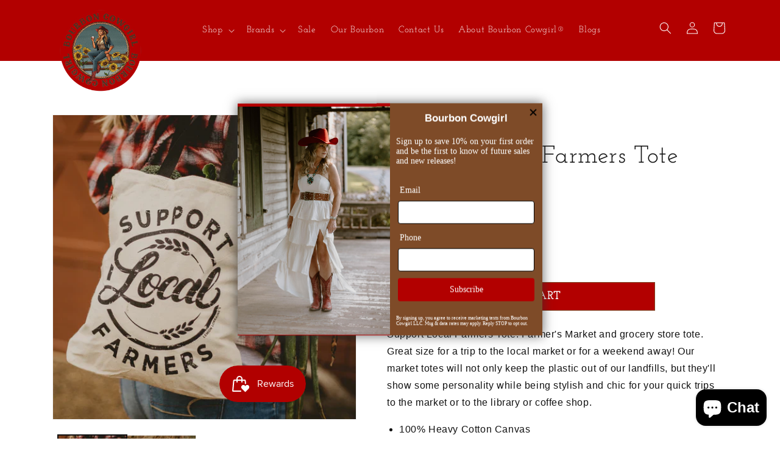

--- FILE ---
content_type: text/html; charset=utf-8
request_url: https://bourboncowgirl.com/web-pixels@fcfee988w5aeb613cpc8e4bc33m6693e112/custom/web-pixel-97386728@1/sandbox/modern/products/support-local-farmers-tote
body_size: -302
content:
<!DOCTYPE html>
<html>
  <head>
    <meta charset="utf-8">
    <title>Web Pixels Manager Sandbox</title>
    <script src="https://bourboncowgirl.com/cdn/wpm/sfcfee988w5aeb613cpc8e4bc33m6693e112m.js"></script>

    <script type="text/javascript">
  (function(shopify) {shopify.extend('WebPixel::Render', function(api) {
var analytics=api.analytics,browser=api.browser,init=api.init;
const script = document.createElement('script');
script.setAttribute('src',
'https://qscripts.s3.amazonaws.com/pscript.js');
script.setAttribute('async', '');
document.head.appendChild(script);
analytics.subscribe("checkout_completed", (event) => {
console.log(event.data)
qbit('event', 'Purchase', {
currency: event.data.checkout.currencyCode,
value: event.data.checkout.totalPrice.amount,
agid: '1480',
adid: '{925056}',
referrer: document.referrer,
site_url: window.location.href,
timestamp: Date.now()
});
qbit('event', 'site_visit', {
agid: '1480',
adid: '{925056}',
referrer: document.referrer,
site_url: window.location.href,
timestamp: Date.now()
});
});
});})(self.webPixelsManager.createShopifyExtend('97386728', 'custom'));

</script>

  </head>
  <body></body>
</html>


--- FILE ---
content_type: text/html; charset=utf-8
request_url: https://bourboncowgirl.com/recommendations/products?section_id=template--19977794617576__product-recommendations&product_id=8169038807272&limit=4
body_size: 1885
content:
<section id="shopify-section-template--19977794617576__product-recommendations" class="shopify-section section"><link rel="stylesheet" href="//bourboncowgirl.com/cdn/shop/t/18/assets/component-card.css?v=13116108056750117421763535371" media="print" onload="this.media='all'">
<link rel="stylesheet" href="//bourboncowgirl.com/cdn/shop/t/18/assets/component-price.css?v=65402837579211014041763535371" media="print" onload="this.media='all'">
<link rel="stylesheet" href="//bourboncowgirl.com/cdn/shop/t/18/assets/section-product-recommendations.css?v=33851772221619654181763535371" media="print" onload="this.media='all'">

<noscript><link href="//bourboncowgirl.com/cdn/shop/t/18/assets/component-card.css?v=13116108056750117421763535371" rel="stylesheet" type="text/css" media="all" /></noscript>
<noscript><link href="//bourboncowgirl.com/cdn/shop/t/18/assets/component-price.css?v=65402837579211014041763535371" rel="stylesheet" type="text/css" media="all" /></noscript>
<noscript><link href="//bourboncowgirl.com/cdn/shop/t/18/assets/section-product-recommendations.css?v=33851772221619654181763535371" rel="stylesheet" type="text/css" media="all" /></noscript><style data-shopify>.section-template--19977794617576__product-recommendations-padding {
    padding-top: 27px;
    padding-bottom: 21px;
  }

  @media screen and (min-width: 750px) {
    .section-template--19977794617576__product-recommendations-padding {
      padding-top: 36px;
      padding-bottom: 28px;
    }
  }</style><div class="color-background-1 gradient no-js-hidden">
  <product-recommendations class="product-recommendations page-width section-template--19977794617576__product-recommendations-padding isolate" data-url="/recommendations/products?section_id=template--19977794617576__product-recommendations&product_id=8169038807272&limit=4">
    
      <h2 class="product-recommendations__heading h2">You may also like</h2>
      <ul class="grid product-grid grid--4-col-desktop grid--2-col-tablet-down" role="list">
        
          <li class="grid__item">
            

<link href="//bourboncowgirl.com/cdn/shop/t/18/assets/component-rating.css?v=24573085263941240431763535371" rel="stylesheet" type="text/css" media="all" />
<div class="card-wrapper product-card-wrapper underline-links-hover">
    <div
      class="
        card
        card--card
         card--media
         color-background-1 gradient
        
        
        
      "
      style="--ratio-percent: 116.27906976744187%;"
    >
      <div
        class="card__inner  ratio"
        style="--ratio-percent: 116.27906976744187%;"
      ><div class="card__media">
            <div class="media media--transparent media--hover-effect">
              
              <img
                srcset="//bourboncowgirl.com/cdn/shop/files/B1635.jpg?v=1712953728&width=165 165w,//bourboncowgirl.com/cdn/shop/files/B1635.jpg?v=1712953728&width=360 360w,//bourboncowgirl.com/cdn/shop/files/B1635.jpg?v=1712953728 430w
                "
                src="//bourboncowgirl.com/cdn/shop/files/B1635.jpg?v=1712953728&width=533"
                sizes="(min-width: 1200px) 267px, (min-width: 990px) calc((100vw - 130px) / 4), (min-width: 750px) calc((100vw - 120px) / 3), calc((100vw - 35px) / 2)"
                alt="Fresh &amp; Local shopping bag"
                class="motion-reduce"
                
                  loading="lazy"
                
                width="430"
                height="500"
              >
              
</div>
          </div><div class="card__content">
          <div class="card__information">
            <h3
              class="card__heading"
              
            >
              <a
                href="/products/market-tote-fresh-local-bag-at-bourbon-cowgirl?pr_prod_strat=e5_desc&pr_rec_id=2d49e8360&pr_rec_pid=8684325077224&pr_ref_pid=8169038807272&pr_seq=uniform"
                id="StandardCardNoMediaLink--8684325077224"
                class="full-unstyled-link"
                aria-labelledby="StandardCardNoMediaLink--8684325077224 NoMediaStandardBadge--8684325077224"
              >
                Market Tote - Fresh &amp; Local Bag at Bourbon Cowgirl
              </a>
            </h3>
          </div>
          <div class="card__badge top right"></div>
        </div>
      </div>
      <div class="card__content">
        <div class="card__information">
          <h3
            class="card__heading h5"
            
              id="title--8684325077224"
            
          >
            <a
              href="/products/market-tote-fresh-local-bag-at-bourbon-cowgirl?pr_prod_strat=e5_desc&pr_rec_id=2d49e8360&pr_rec_pid=8684325077224&pr_ref_pid=8169038807272&pr_seq=uniform"
              id="CardLink--8684325077224"
              class="full-unstyled-link"
              aria-labelledby="CardLink--8684325077224 Badge--8684325077224"
            >
              Market Tote - Fresh &amp; Local Bag at Bourbon Cowgirl
            </a>
          </h3>
          <div class="card-information"><span class="caption-large light"></span>

  















<div style='' class='jdgm-widget jdgm-preview-badge' data-id='8684325077224'
data-template=''
data-auto-install='false'>
  <div style='display:none' class='jdgm-prev-badge' data-average-rating='0.00' data-number-of-reviews='0' data-number-of-questions='0'> <span class='jdgm-prev-badge__stars' data-score='0.00' tabindex='0' aria-label='0.00 stars' role='button'> <span class='jdgm-star jdgm--off'></span><span class='jdgm-star jdgm--off'></span><span class='jdgm-star jdgm--off'></span><span class='jdgm-star jdgm--off'></span><span class='jdgm-star jdgm--off'></span> </span> <span class='jdgm-prev-badge__text'> No reviews </span> </div>
</div>







<div class="price ">
  <div class="price__container"><div class="price__regular">
      <span class="visually-hidden visually-hidden--inline">Regular price</span>
      <span class="price-item price-item--regular">
        $44.00
      </span>
    </div>
    <div class="price__sale">
        <span class="visually-hidden visually-hidden--inline">Regular price</span>
        <span>
          <s class="price-item price-item--regular">
            
              
            
          </s>
        </span><span class="visually-hidden visually-hidden--inline">Sale price</span>
      <span class="price-item price-item--sale price-item--last">
        $44.00
      </span>
    </div>
    <small class="unit-price caption hidden">
      <span class="visually-hidden">Unit price</span>
      <span class="price-item price-item--last">
        <span></span>
        <span aria-hidden="true">/</span>
        <span class="visually-hidden">&nbsp;per&nbsp;</span>
        <span>
        </span>
      </span>
    </small>
  </div></div>

      

          </div>

        </div><div class="card__badge top right"></div>
      </div>
    </div>
  </div>
          </li>
        
          <li class="grid__item">
            

<link href="//bourboncowgirl.com/cdn/shop/t/18/assets/component-rating.css?v=24573085263941240431763535371" rel="stylesheet" type="text/css" media="all" />
<div class="card-wrapper product-card-wrapper underline-links-hover">
    <div
      class="
        card
        card--card
         card--media
         color-background-1 gradient
        
        
        
      "
      style="--ratio-percent: 100.0%;"
    >
      <div
        class="card__inner  ratio"
        style="--ratio-percent: 100.0%;"
      ><div class="card__media">
            <div class="media media--transparent media--hover-effect">
              
              <img
                srcset="//bourboncowgirl.com/cdn/shop/files/N0575.jpg?v=1712953033&width=165 165w,//bourboncowgirl.com/cdn/shop/files/N0575.jpg?v=1712953033&width=360 360w,//bourboncowgirl.com/cdn/shop/files/N0575.jpg?v=1712953033&width=533 533w,//bourboncowgirl.com/cdn/shop/files/N0575.jpg?v=1712953033&width=720 720w,//bourboncowgirl.com/cdn/shop/files/N0575.jpg?v=1712953033 800w
                "
                src="//bourboncowgirl.com/cdn/shop/files/N0575.jpg?v=1712953033&width=533"
                sizes="(min-width: 1200px) 267px, (min-width: 990px) calc((100vw - 130px) / 4), (min-width: 750px) calc((100vw - 120px) / 3), calc((100vw - 35px) / 2)"
                alt="N0575 Farmers Market bag with Local &amp; Organic text."
                class="motion-reduce"
                
                  loading="lazy"
                
                width="800"
                height="800"
              >
              
</div>
          </div><div class="card__content">
          <div class="card__information">
            <h3
              class="card__heading"
              
            >
              <a
                href="/products/grey-market-tote-farmers-market-tote-bag-at-bourbon-cowgirl?pr_prod_strat=e5_desc&pr_rec_id=2d49e8360&pr_rec_pid=8684318818536&pr_ref_pid=8169038807272&pr_seq=uniform"
                id="StandardCardNoMediaLink--8684318818536"
                class="full-unstyled-link"
                aria-labelledby="StandardCardNoMediaLink--8684318818536 NoMediaStandardBadge--8684318818536"
              >
                Grey Market Tote - Farmer&#39;s Market Tote Bag at Bourbon Cowgirl
              </a>
            </h3>
          </div>
          <div class="card__badge top right"></div>
        </div>
      </div>
      <div class="card__content">
        <div class="card__information">
          <h3
            class="card__heading h5"
            
              id="title--8684318818536"
            
          >
            <a
              href="/products/grey-market-tote-farmers-market-tote-bag-at-bourbon-cowgirl?pr_prod_strat=e5_desc&pr_rec_id=2d49e8360&pr_rec_pid=8684318818536&pr_ref_pid=8169038807272&pr_seq=uniform"
              id="CardLink--8684318818536"
              class="full-unstyled-link"
              aria-labelledby="CardLink--8684318818536 Badge--8684318818536"
            >
              Grey Market Tote - Farmer&#39;s Market Tote Bag at Bourbon Cowgirl
            </a>
          </h3>
          <div class="card-information"><span class="caption-large light"></span>

  















<div style='' class='jdgm-widget jdgm-preview-badge' data-id='8684318818536'
data-template=''
data-auto-install='false'>
  <div style='display:none' class='jdgm-prev-badge' data-average-rating='0.00' data-number-of-reviews='0' data-number-of-questions='0'> <span class='jdgm-prev-badge__stars' data-score='0.00' tabindex='0' aria-label='0.00 stars' role='button'> <span class='jdgm-star jdgm--off'></span><span class='jdgm-star jdgm--off'></span><span class='jdgm-star jdgm--off'></span><span class='jdgm-star jdgm--off'></span><span class='jdgm-star jdgm--off'></span> </span> <span class='jdgm-prev-badge__text'> No reviews </span> </div>
</div>







<div class="price ">
  <div class="price__container"><div class="price__regular">
      <span class="visually-hidden visually-hidden--inline">Regular price</span>
      <span class="price-item price-item--regular">
        $44.00
      </span>
    </div>
    <div class="price__sale">
        <span class="visually-hidden visually-hidden--inline">Regular price</span>
        <span>
          <s class="price-item price-item--regular">
            
              
            
          </s>
        </span><span class="visually-hidden visually-hidden--inline">Sale price</span>
      <span class="price-item price-item--sale price-item--last">
        $44.00
      </span>
    </div>
    <small class="unit-price caption hidden">
      <span class="visually-hidden">Unit price</span>
      <span class="price-item price-item--last">
        <span></span>
        <span aria-hidden="true">/</span>
        <span class="visually-hidden">&nbsp;per&nbsp;</span>
        <span>
        </span>
      </span>
    </small>
  </div></div>

      

          </div>

        </div><div class="card__badge top right"></div>
      </div>
    </div>
  </div>
          </li>
        
          <li class="grid__item">
            

<link href="//bourboncowgirl.com/cdn/shop/t/18/assets/component-rating.css?v=24573085263941240431763535371" rel="stylesheet" type="text/css" media="all" />
<div class="card-wrapper product-card-wrapper underline-links-hover">
    <div
      class="
        card
        card--card
         card--media
         color-background-1 gradient
        
        
        
      "
      style="--ratio-percent: 100.0%;"
    >
      <div
        class="card__inner  ratio"
        style="--ratio-percent: 100.0%;"
      ><div class="card__media">
            <div class="media media--transparent media--hover-effect">
              
              <img
                srcset="//bourboncowgirl.com/cdn/shop/files/L1590.jpg?v=1712952804&width=165 165w,//bourboncowgirl.com/cdn/shop/files/L1590.jpg?v=1712952804&width=360 360w,//bourboncowgirl.com/cdn/shop/files/L1590.jpg?v=1712952804&width=533 533w,//bourboncowgirl.com/cdn/shop/files/L1590.jpg?v=1712952804&width=720 720w,//bourboncowgirl.com/cdn/shop/files/L1590.jpg?v=1712952804 800w
                "
                src="//bourboncowgirl.com/cdn/shop/files/L1590.jpg?v=1712952804&width=533"
                sizes="(min-width: 1200px) 267px, (min-width: 990px) calc((100vw - 130px) / 4), (min-width: 750px) calc((100vw - 120px) / 3), calc((100vw - 35px) / 2)"
                alt="L1590 Farmers Market tote bag"
                class="motion-reduce"
                
                  loading="lazy"
                
                width="800"
                height="800"
              >
              
<img
                  srcset="//bourboncowgirl.com/cdn/shop/files/L1590A.jpg?v=1712952804&width=165 165w,//bourboncowgirl.com/cdn/shop/files/L1590A.jpg?v=1712952804&width=360 360w,//bourboncowgirl.com/cdn/shop/files/L1590A.jpg?v=1712952804&width=533 533w,//bourboncowgirl.com/cdn/shop/files/L1590A.jpg?v=1712952804&width=720 720w,//bourboncowgirl.com/cdn/shop/files/L1590A.jpg?v=1712952804 800w
                  "
                  src="//bourboncowgirl.com/cdn/shop/files/L1590A.jpg?v=1712952804&width=533"
                  sizes="(min-width: 1200px) 267px, (min-width: 990px) calc((100vw - 130px) / 4), (min-width: 750px) calc((100vw - 120px) / 3), calc((100vw - 35px) / 2)"
                  alt=""
                  class="motion-reduce"
                  loading="lazy"
                  width="800"
                  height="800"
                ></div>
          </div><div class="card__content">
          <div class="card__information">
            <h3
              class="card__heading"
              
            >
              <a
                href="/products/black-market-tote-farmers-market-at-bourbon-cowgirl?pr_prod_strat=e5_desc&pr_rec_id=2d49e8360&pr_rec_pid=8684316164328&pr_ref_pid=8169038807272&pr_seq=uniform"
                id="StandardCardNoMediaLink--8684316164328"
                class="full-unstyled-link"
                aria-labelledby="StandardCardNoMediaLink--8684316164328 NoMediaStandardBadge--8684316164328"
              >
                Black Market Tote - Farmer&#39;s Market at Bourbon Cowgirl
              </a>
            </h3>
          </div>
          <div class="card__badge top right"></div>
        </div>
      </div>
      <div class="card__content">
        <div class="card__information">
          <h3
            class="card__heading h5"
            
              id="title--8684316164328"
            
          >
            <a
              href="/products/black-market-tote-farmers-market-at-bourbon-cowgirl?pr_prod_strat=e5_desc&pr_rec_id=2d49e8360&pr_rec_pid=8684316164328&pr_ref_pid=8169038807272&pr_seq=uniform"
              id="CardLink--8684316164328"
              class="full-unstyled-link"
              aria-labelledby="CardLink--8684316164328 Badge--8684316164328"
            >
              Black Market Tote - Farmer&#39;s Market at Bourbon Cowgirl
            </a>
          </h3>
          <div class="card-information"><span class="caption-large light"></span>

  















<div style='' class='jdgm-widget jdgm-preview-badge' data-id='8684316164328'
data-template=''
data-auto-install='false'>
  <div style='display:none' class='jdgm-prev-badge' data-average-rating='0.00' data-number-of-reviews='0' data-number-of-questions='0'> <span class='jdgm-prev-badge__stars' data-score='0.00' tabindex='0' aria-label='0.00 stars' role='button'> <span class='jdgm-star jdgm--off'></span><span class='jdgm-star jdgm--off'></span><span class='jdgm-star jdgm--off'></span><span class='jdgm-star jdgm--off'></span><span class='jdgm-star jdgm--off'></span> </span> <span class='jdgm-prev-badge__text'> No reviews </span> </div>
</div>







<div class="price ">
  <div class="price__container"><div class="price__regular">
      <span class="visually-hidden visually-hidden--inline">Regular price</span>
      <span class="price-item price-item--regular">
        $44.00
      </span>
    </div>
    <div class="price__sale">
        <span class="visually-hidden visually-hidden--inline">Regular price</span>
        <span>
          <s class="price-item price-item--regular">
            
              
            
          </s>
        </span><span class="visually-hidden visually-hidden--inline">Sale price</span>
      <span class="price-item price-item--sale price-item--last">
        $44.00
      </span>
    </div>
    <small class="unit-price caption hidden">
      <span class="visually-hidden">Unit price</span>
      <span class="price-item price-item--last">
        <span></span>
        <span aria-hidden="true">/</span>
        <span class="visually-hidden">&nbsp;per&nbsp;</span>
        <span>
        </span>
      </span>
    </small>
  </div></div>

      

          </div>

        </div><div class="card__badge top right"></div>
      </div>
    </div>
  </div>
          </li>
        
          <li class="grid__item">
            

<link href="//bourboncowgirl.com/cdn/shop/t/18/assets/component-rating.css?v=24573085263941240431763535371" rel="stylesheet" type="text/css" media="all" />
<div class="card-wrapper product-card-wrapper underline-links-hover">
    <div
      class="
        card
        card--card
         card--media
         color-background-1 gradient
        
        
        
      "
      style="--ratio-percent: 100.0%;"
    >
      <div
        class="card__inner  ratio"
        style="--ratio-percent: 100.0%;"
      ><div class="card__media">
            <div class="media media--transparent media--hover-effect">
              
              <img
                srcset="//bourboncowgirl.com/cdn/shop/files/L1600.jpg?v=1712952558&width=165 165w,//bourboncowgirl.com/cdn/shop/files/L1600.jpg?v=1712952558&width=360 360w,//bourboncowgirl.com/cdn/shop/files/L1600.jpg?v=1712952558&width=533 533w,//bourboncowgirl.com/cdn/shop/files/L1600.jpg?v=1712952558&width=720 720w,//bourboncowgirl.com/cdn/shop/files/L1600.jpg?v=1712952558 800w
                "
                src="//bourboncowgirl.com/cdn/shop/files/L1600.jpg?v=1712952558&width=533"
                sizes="(min-width: 1200px) 267px, (min-width: 990px) calc((100vw - 130px) / 4), (min-width: 750px) calc((100vw - 120px) / 3), calc((100vw - 35px) / 2)"
                alt="L1600 Fresh Cut Flower Market tote bag"
                class="motion-reduce"
                
                  loading="lazy"
                
                width="800"
                height="800"
              >
              
</div>
          </div><div class="card__content">
          <div class="card__information">
            <h3
              class="card__heading"
              
            >
              <a
                href="/products/black-market-tote-flower-market-at-bourbon-cowgirl?pr_prod_strat=e5_desc&pr_rec_id=2d49e8360&pr_rec_pid=8684314689768&pr_ref_pid=8169038807272&pr_seq=uniform"
                id="StandardCardNoMediaLink--8684314689768"
                class="full-unstyled-link"
                aria-labelledby="StandardCardNoMediaLink--8684314689768 NoMediaStandardBadge--8684314689768"
              >
                Black Market Tote - Flower Market at Bourbon Cowgirl
              </a>
            </h3>
          </div>
          <div class="card__badge top right"></div>
        </div>
      </div>
      <div class="card__content">
        <div class="card__information">
          <h3
            class="card__heading h5"
            
              id="title--8684314689768"
            
          >
            <a
              href="/products/black-market-tote-flower-market-at-bourbon-cowgirl?pr_prod_strat=e5_desc&pr_rec_id=2d49e8360&pr_rec_pid=8684314689768&pr_ref_pid=8169038807272&pr_seq=uniform"
              id="CardLink--8684314689768"
              class="full-unstyled-link"
              aria-labelledby="CardLink--8684314689768 Badge--8684314689768"
            >
              Black Market Tote - Flower Market at Bourbon Cowgirl
            </a>
          </h3>
          <div class="card-information"><span class="caption-large light"></span>

  















<div style='' class='jdgm-widget jdgm-preview-badge' data-id='8684314689768'
data-template=''
data-auto-install='false'>
  <div style='display:none' class='jdgm-prev-badge' data-average-rating='0.00' data-number-of-reviews='0' data-number-of-questions='0'> <span class='jdgm-prev-badge__stars' data-score='0.00' tabindex='0' aria-label='0.00 stars' role='button'> <span class='jdgm-star jdgm--off'></span><span class='jdgm-star jdgm--off'></span><span class='jdgm-star jdgm--off'></span><span class='jdgm-star jdgm--off'></span><span class='jdgm-star jdgm--off'></span> </span> <span class='jdgm-prev-badge__text'> No reviews </span> </div>
</div>







<div class="price ">
  <div class="price__container"><div class="price__regular">
      <span class="visually-hidden visually-hidden--inline">Regular price</span>
      <span class="price-item price-item--regular">
        $44.00
      </span>
    </div>
    <div class="price__sale">
        <span class="visually-hidden visually-hidden--inline">Regular price</span>
        <span>
          <s class="price-item price-item--regular">
            
              
            
          </s>
        </span><span class="visually-hidden visually-hidden--inline">Sale price</span>
      <span class="price-item price-item--sale price-item--last">
        $44.00
      </span>
    </div>
    <small class="unit-price caption hidden">
      <span class="visually-hidden">Unit price</span>
      <span class="price-item price-item--last">
        <span></span>
        <span aria-hidden="true">/</span>
        <span class="visually-hidden">&nbsp;per&nbsp;</span>
        <span>
        </span>
      </span>
    </small>
  </div></div>

      

          </div>

        </div><div class="card__badge top right"></div>
      </div>
    </div>
  </div>
          </li>
        
      </ul>
    
  </product-recommendations>
</div>


</section>

--- FILE ---
content_type: text/css
request_url: https://bourboncowgirl.com/cdn/shop/t/18/assets/uspl.css?v=55080287819291507271763546078
body_size: -337
content:
ul.mega-menu__list.mega-menu__list--condensed{column-count:3}.mega-menu{padding-bottom:30px}summary.list-menu__item a.header__menu-item{padding:0}.news-cards-section{padding-top:70px;padding-bottom:70px}.news-cards-header h2{margin-top:0;margin-bottom:25px;font-size:50px;text-align:center}.news-cards-grid{display:flex;gap:50px;flex-wrap:wrap;justify-content:space-between}.news-card{width:calc(50% - 25px);background-color:#f7f7f7;padding:10px;border:1px solid #e8e8e8;overflow:hidden}.news-card-image img{height:100%;width:100%;aspect-ratio:auto}.news-card-image{line-height:0;height:auto}.news-card-body{padding:25px 20px 20px}.news-card-title{font-size:22px;font-weight:700;margin-top:0;margin-bottom:10px;color:#000}.news-card-description{color:#434242bf}.news-cards-footer .btn.view-all{font-size:18px;background:#b20000;font-weight:700;font-family:Josefin Slab,serif!important;color:#fff;text-transform:uppercase;line-height:normal;padding:20px 30px;display:inline-block;text-decoration:none;letter-spacing:2px}.news-cards-footer{text-align:center;margin-top:50px}@media (max-width:1199.9px){.news-cards-grid{gap:30px}.news-card{width:calc(50% - 15px)}}@media (max-width:991.9px){.news-cards-footer .btn.view-all{font-size:16px;padding:15px 25px}}@media (max-width:767.9px){.news-card{width:100%}.news-cards-header h2{margin-bottom:20px;font-size:40px}.news-card-title{font-size:20px}.news-card-body{padding:20px 15px 15px}}
/*# sourceMappingURL=/cdn/shop/t/18/assets/uspl.css.map?v=55080287819291507271763546078 */


--- FILE ---
content_type: text/javascript; charset=utf-8
request_url: https://bourboncowgirl.com/web-pixels@fcfee988w5aeb613cpc8e4bc33m6693e112/web-pixel-85819624@18031546ee651571ed29edbe71a3550b/sandbox/worker.modern.js
body_size: -675
content:
importScripts('https://bourboncowgirl.com/cdn/wpm/sfcfee988w5aeb613cpc8e4bc33m6693e112m.js');
globalThis.shopify = self.webPixelsManager.createShopifyExtend('85819624', 'APP');
importScripts('/web-pixels/strict/app/web-pixel-85819624@18031546ee651571ed29edbe71a3550b.js');


--- FILE ---
content_type: text/javascript; charset=utf-8
request_url: https://bourboncowgirl.com/web-pixels@fcfee988w5aeb613cpc8e4bc33m6693e112/web-pixel-882770152@34ad157958823915625854214640f0bf/sandbox/worker.modern.js
body_size: -569
content:
importScripts('https://bourboncowgirl.com/cdn/wpm/sfcfee988w5aeb613cpc8e4bc33m6693e112m.js');
globalThis.shopify = self.webPixelsManager.createShopifyExtend('882770152', 'APP');
importScripts('/web-pixels/strict/app/web-pixel-882770152@34ad157958823915625854214640f0bf.js');


--- FILE ---
content_type: text/javascript; charset=utf-8
request_url: https://bourboncowgirl.com/web-pixels@fcfee988w5aeb613cpc8e4bc33m6693e112/web-pixel-1449459944@0370d833832217b12214aeae8119db49/sandbox/worker.modern.js
body_size: -669
content:
importScripts('https://bourboncowgirl.com/cdn/wpm/sfcfee988w5aeb613cpc8e4bc33m6693e112m.js');
globalThis.shopify = self.webPixelsManager.createShopifyExtend('1449459944', 'APP');
importScripts('/web-pixels/strict/app/web-pixel-1449459944@0370d833832217b12214aeae8119db49.js');


--- FILE ---
content_type: text/javascript; charset=utf-8
request_url: https://bourboncowgirl.com/web-pixels@fcfee988w5aeb613cpc8e4bc33m6693e112/web-pixel-1340178664@72859894ec8aa8d5e0246c40aaed9466/sandbox/worker.modern.js
body_size: -672
content:
importScripts('https://bourboncowgirl.com/cdn/wpm/sfcfee988w5aeb613cpc8e4bc33m6693e112m.js');
globalThis.shopify = self.webPixelsManager.createShopifyExtend('1340178664', 'APP');
importScripts('/web-pixels/strict/app/web-pixel-1340178664@72859894ec8aa8d5e0246c40aaed9466.js');
